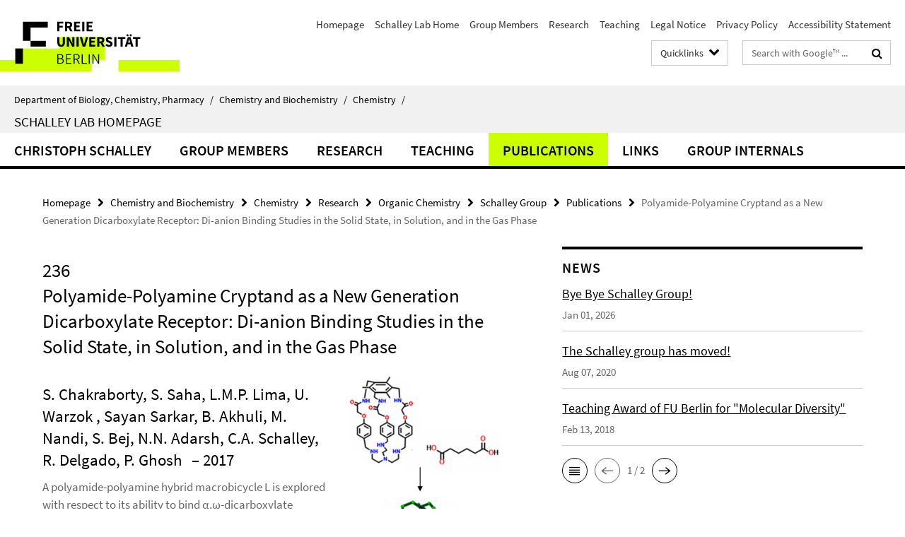

--- FILE ---
content_type: text/html; charset=utf-8
request_url: https://www.bcp.fu-berlin.de/en/chemie/chemie/forschung/OrgChem/schalley/Publications/Pub236/index.html
body_size: 8263
content:
<!DOCTYPE html><!-- rendered 2026-01-17 05:37:58 (UTC) --><html class="ltr" lang="en"><head><title>Polyamide-Polyamine Cryptand as a New Generation Dicarboxylate Receptor: Di-anion Binding Studies in the Solid State, in Solution, and in the Gas Phase • Schalley Group • Department of Biology, Chemistry, Pharmacy</title><!-- BEGIN Fragment default/25123017/views/head_meta/78868497/1585059147?070821:1823 -->
<meta charset="utf-8" /><meta content="IE=edge" http-equiv="X-UA-Compatible" /><meta content="width=device-width, initial-scale=1.0" name="viewport" /><meta content="authenticity_token" name="csrf-param" />
<meta content="pYpkEWir2mBI+SfP7ClR8LyBvujx5cnRD0KP14tYqKE=" name="csrf-token" /><meta content="Polyamide-Polyamine Cryptand as a New Generation Dicarboxylate Receptor: Di-anion Binding Studies in the Solid State, in Solution, and in the Gas Phase" property="og:title" /><meta content="website" property="og:type" /><meta content="https://www.bcp.fu-berlin.de/en/chemie/chemie/forschung/OrgChem/schalley/Publications/Pub236/index.html" property="og:url" /><meta content="https://www.bcp.fu-berlin.de/en/chemie/chemie/forschung/OrgChem/schalley/Publications/_Bilder/236_TOC-_2_.png?width=250" property="og:image" /><meta content="index,follow" name="robots" /><meta content="2013-08-05" name="dc.date" /><meta content="Polyamide-Polyamine Cryptand as a New Generation Dicarboxylate Receptor: Di-anion Binding Studies in the Solid State, in Solution, and in the Gas Phase" name="dc.name" /><meta content="DE-BE" name="geo.region" /><meta content="Berlin" name="geo.placename" /><meta content="52.448131;13.286102" name="geo.position" /><link href="https://www.bcp.fu-berlin.de/en/chemie/chemie/forschung/OrgChem/schalley/Publications/Pub236/index.html" rel="canonical" /><!-- BEGIN Fragment default/25123017/views/favicon/13846703/1768469871?223902:72019 -->
<link href="/assets/default2/favicon-12a6f1b0e53f527326498a6bfd4c3abd.ico" rel="shortcut icon" /><!-- END Fragment default/25123017/views/favicon/13846703/1768469871?223902:72019 -->
<!-- BEGIN Fragment default/25123017/head/rss/false/14316731/1768321309?065917:22003 -->
<!-- END Fragment default/25123017/head/rss/false/14316731/1768321309?065917:22003 -->
<!-- END Fragment default/25123017/views/head_meta/78868497/1585059147?070821:1823 -->
<!-- BEGIN Fragment default/25123017/head/assets/13846703/1768469871/?103807:86400 -->
<link href="/assets/default2/default_application-part-1-841e7928a8.css" media="all" rel="stylesheet" type="text/css" /><link href="/assets/default2/default_application-part-2-168016bf56.css" media="all" rel="stylesheet" type="text/css" /><script src="/assets/default2/application-781670a880dd5cd1754f30fcf22929cb.js" type="text/javascript"></script><!--[if lt IE 9]><script src="/assets/default2/html5shiv-d11feba7bd03bd542f45c2943ca21fed.js" type="text/javascript"></script><script src="/assets/default2/respond.min-31225ade11a162d40577719d9a33d3ee.js" type="text/javascript"></script><![endif]--><meta content="Rails Connector for Infopark CMS Fiona by Infopark AG (www.infopark.de); Version 6.8.2.36.82613853" name="generator" /><!-- END Fragment default/25123017/head/assets/13846703/1768469871/?103807:86400 -->
</head><body class="site-schalley layout-size-L"><div class="debug page" data-current-path="/en/chemie/chemie/forschung/OrgChem/schalley/Publications/Pub236/"><a class="sr-only" href="#content">Springe direkt zu Inhalt </a><div class="horizontal-bg-container-header nocontent"><div class="container container-header"><header><!-- BEGIN Fragment default/25123017/header-part-1/26182896/1690463024/?233548:86400 -->
<a accesskey="O" id="seitenanfang"></a><a accesskey="H" href="https://www.fu-berlin.de/" hreflang="" id="fu-logo-link" title="Zur Startseite der Freien Universität Berlin"><svg id="fu-logo" version="1.1" viewBox="0 0 775 187.5" x="0" y="0"><defs><g id="fu-logo-elements"><g><polygon points="75 25 156.3 25 156.3 43.8 100 43.8 100 87.5 75 87.5 75 25"></polygon><polygon points="100 87.5 150 87.5 150 106.3 100 106.3 100 87.5"></polygon><polygon points="50 112.5 75 112.5 75 162.5 50 162.5 50 112.5"></polygon></g><g><path d="M187.5,25h19.7v5.9h-12.7v7.2h10.8v5.9h-10.8v12.2h-7.1V25z"></path><path d="M237.7,56.3l-7.1-12.5c3.3-1.5,5.6-4.4,5.6-9c0-7.4-5.4-9.7-12.1-9.7h-11.3v31.3h7.1V45h3.9l6,11.2H237.7z M219.9,30.6 h3.6c3.7,0,5.7,1,5.7,4.1c0,3.1-2,4.7-5.7,4.7h-3.6V30.6z"></path><path d="M242.5,25h19.6v5.9h-12.5v6.3h10.7v5.9h-10.7v7.2h13v5.9h-20.1V25z"></path><path d="M269,25h7.1v31.3H269V25z"></path><path d="M283.2,25h19.6v5.9h-12.5v6.3h10.7v5.9h-10.7v7.2h13v5.9h-20.1V25z"></path></g><g><path d="M427.8,72.7c2,0,3.4-1.4,3.4-3.4c0-1.9-1.4-3.4-3.4-3.4c-2,0-3.4,1.4-3.4,3.4C424.4,71.3,425.8,72.7,427.8,72.7z"></path><path d="M417.2,72.7c2,0,3.4-1.4,3.4-3.4c0-1.9-1.4-3.4-3.4-3.4c-2,0-3.4,1.4-3.4,3.4C413.8,71.3,415.2,72.7,417.2,72.7z"></path><path d="M187.5,91.8V75h7.1v17.5c0,6.1,1.9,8.2,5.4,8.2c3.5,0,5.5-2.1,5.5-8.2V75h6.8v16.8c0,10.5-4.3,15.1-12.3,15.1 C191.9,106.9,187.5,102.3,187.5,91.8z"></path><path d="M218.8,75h7.2l8.2,15.5l3.1,6.9h0.2c-0.3-3.3-0.9-7.7-0.9-11.4V75h6.7v31.3h-7.2L228,90.7l-3.1-6.8h-0.2 c0.3,3.4,0.9,7.6,0.9,11.3v11.1h-6.7V75z"></path><path d="M250.4,75h7.1v31.3h-7.1V75z"></path><path d="M261,75h7.5l3.8,14.6c0.9,3.4,1.6,6.6,2.5,10h0.2c0.9-3.4,1.6-6.6,2.5-10l3.7-14.6h7.2l-9.4,31.3h-8.5L261,75z"></path><path d="M291.9,75h19.6V81h-12.5v6.3h10.7v5.9h-10.7v7.2h13v5.9h-20.1V75z"></path><path d="M342.8,106.3l-7.1-12.5c3.3-1.5,5.6-4.4,5.6-9c0-7.4-5.4-9.7-12.1-9.7H318v31.3h7.1V95.1h3.9l6,11.2H342.8z M325.1,80.7 h3.6c3.7,0,5.7,1,5.7,4.1c0,3.1-2,4.7-5.7,4.7h-3.6V80.7z"></path><path d="M344.9,102.4l4.1-4.8c2.2,1.9,5.1,3.3,7.7,3.3c2.9,0,4.4-1.2,4.4-3c0-2-1.8-2.6-4.5-3.7l-4.1-1.7c-3.2-1.3-6.3-4-6.3-8.5 c0-5.2,4.6-9.3,11.1-9.3c3.6,0,7.4,1.4,10.1,4.1l-3.6,4.5c-2.1-1.6-4-2.4-6.5-2.4c-2.4,0-4,1-4,2.8c0,1.9,2,2.6,4.8,3.7l4,1.6 c3.8,1.5,6.2,4.1,6.2,8.5c0,5.2-4.3,9.7-11.8,9.7C352.4,106.9,348.1,105.3,344.9,102.4z"></path><path d="M373.9,75h7.1v31.3h-7.1V75z"></path><path d="M394.4,81h-8.6V75H410V81h-8.6v25.3h-7.1V81z"></path><path d="M429.2,106.3h7.5L426.9,75h-8.5l-9.8,31.3h7.2l1.9-7.4h9.5L429.2,106.3z M419.2,93.4l0.8-2.9c0.9-3.1,1.7-6.8,2.5-10.1 h0.2c0.8,3.3,1.7,7,2.5,10.1l0.7,2.9H419.2z"></path><path d="M443.6,81h-8.6V75h24.3V81h-8.6v25.3h-7.1V81z"></path></g><g><path d="M187.5,131.2h8.9c6.3,0,10.6,2.2,10.6,7.6c0,3.2-1.7,5.8-4.7,6.8v0.2c3.9,0.7,6.5,3.2,6.5,7.5c0,6.1-4.7,9.1-11.7,9.1 h-9.6V131.2z M195.7,144.7c5.8,0,8.1-2.1,8.1-5.5c0-3.9-2.7-5.4-7.9-5.4h-5.1v10.9H195.7z M196.5,159.9c5.7,0,9.1-2.1,9.1-6.6 c0-4.1-3.3-6-9.1-6h-5.8v12.6H196.5z"></path><path d="M215.5,131.2h17.6v2.8h-14.4v10.6h12.1v2.8h-12.1v12.3h14.9v2.8h-18.1V131.2z"></path><path d="M261.5,162.5l-8.2-14c4.5-0.9,7.4-3.8,7.4-8.7c0-6.3-4.4-8.6-10.7-8.6h-9.4v31.3h3.3v-13.7h6l7.9,13.7H261.5z M243.8,133.9h5.6c5.1,0,8,1.6,8,5.9c0,4.3-2.8,6.3-8,6.3h-5.6V133.9z"></path><path d="M267.4,131.2h3.3v28.5h13.9v2.8h-17.2V131.2z"></path><path d="M290.3,131.2h3.3v31.3h-3.3V131.2z"></path><path d="M302.6,131.2h3.4l12,20.6l3.4,6.4h0.2c-0.2-3.1-0.4-6.4-0.4-9.6v-17.4h3.1v31.3H321l-12-20.6l-3.4-6.4h-0.2 c0.2,3.1,0.4,6.2,0.4,9.4v17.6h-3.1V131.2z"></path></g></g></defs><g id="fu-logo-rects"></g><use x="0" xlink:href="#fu-logo-elements" y="0"></use></svg></a><script>"use strict";var svgFLogoObj = document.getElementById("fu-logo");var rectsContainer = svgFLogoObj.getElementById("fu-logo-rects");var svgns = "http://www.w3.org/2000/svg";var xlinkns = "http://www.w3.org/1999/xlink";function createRect(xPos, yPos) {  var rectWidth = ["300", "200", "150"];  var rectHeight = ["75", "100", "150"];  var rectXOffset = ["0", "100", "50"];  var rectYOffset = ["0", "75", "150"];  var x = rectXOffset[getRandomIntInclusive(0, 2)];  var y = rectYOffset[getRandomIntInclusive(0, 2)];  if (xPos == "1") {    x = x;  }  if (xPos == "2") {    x = +x + 193.75;  }  if (xPos == "3") {    x = +x + 387.5;  }  if (xPos == "4") {    x = +x + 581.25;  }  if (yPos == "1") {    y = y;  }  if (yPos == "2") {    y = +y + 112.5;  }  var cssClasses = "rectangle";  var rectColor = "#CCFF00";  var style = "fill: ".concat(rectColor, ";");  var rect = document.createElementNS(svgns, "rect");  rect.setAttribute("x", x);  rect.setAttribute("y", y);  rect.setAttribute("width", rectWidth[getRandomIntInclusive(0, 2)]);  rect.setAttribute("height", rectHeight[getRandomIntInclusive(0, 2)]);  rect.setAttribute("class", cssClasses);  rect.setAttribute("style", style);  rectsContainer.appendChild(rect);}function getRandomIntInclusive(min, max) {  min = Math.ceil(min);  max = Math.floor(max);  return Math.floor(Math.random() * (max - min + 1)) + min;}function makeGrid() {  for (var i = 1; i < 17; i = i + 1) {    if (i == "1") {      createRect("1", "1");    }    if (i == "2") {      createRect("2", "1");    }    if (i == "3") {      createRect("3", "1");    }    if (i == "5") {      createRect("1", "2");    }    if (i == "6") {      createRect("2", "2");    }    if (i == "7") {      createRect("3", "2");    }    if (i == "8") {      createRect("4", "2");    }  }}makeGrid();</script><a accesskey="H" href="https://www.fu-berlin.de/" hreflang="" id="fu-label-link" title="Zur Startseite der Freien Universität Berlin"><div id="fu-label-wrapper"><svg id="fu-label" version="1.1" viewBox="0 0 50 50" x="0" y="0"><defs><g id="fu-label-elements"><rect height="50" id="fu-label-bg" width="50"></rect><g><polygon points="19.17 10.75 36.01 10.75 36.01 14.65 24.35 14.65 24.35 23.71 19.17 23.71 19.17 10.75"></polygon><polygon points="24.35 23.71 34.71 23.71 34.71 27.6 24.35 27.6 24.35 23.71"></polygon><polygon points="13.99 28.88 19.17 28.88 19.17 39.25 13.99 39.25 13.99 28.88"></polygon></g></g></defs><use x="0" xlink:href="#fu-label-elements" y="0"></use></svg></div><div id="fu-label-text">Freie Universität Berlin</div></a><h1 class="hide">Department of Biology, Chemistry, Pharmacy</h1><hr class="hide" /><h2 class="sr-only">Service Navigation</h2><ul class="top-nav no-print"><li><a href="/en/index.html" rel="index" title="To the Homepage of: Department of Biology, Chemistry, Pharmacy">Homepage</a></li><li><a href="/en/chemie/chemie/forschung/OrgChem/schalley/index.html" title="Schalley Lab Homepage">Schalley Lab Home</a></li><li><a href="/en/chemie/chemie/forschung/OrgChem/schalley/Group_Members/index.html" title="Current Schalley Lab Members">Group Members</a></li><li><a href="/en/chemie/chemie/forschung/OrgChem/schalley/Research/index.html" title="Research Interests">Research</a></li><li><a href="/en/chemie/chemie/forschung/OrgChem/schalley/Teaching/index.html" title="Teaching">Teaching</a></li><li><a href="/en/impressum/index.html" title="Legal Notice according to § 5 TMG (Telemediengesetz)">Legal Notice</a></li><li><a href="https://www.fu-berlin.de/en/datenschutz.html" title="">Privacy Policy</a></li><li><a href="https://www.fu-berlin.de/$REDIRECTS/accessibility.html" title="">Accessibility Statement</a></li></ul><!-- END Fragment default/25123017/header-part-1/26182896/1690463024/?233548:86400 -->
<a class="services-menu-icon no-print"><div class="icon-close icon-cds icon-cds-wrong" style="display: none;"></div><div class="icon-menu"><div class="dot"></div><div class="dot"></div><div class="dot"></div></div></a><div class="services-search-icon no-print"><div class="icon-close icon-cds icon-cds-wrong" style="display: none;"></div><div class="icon-search fa fa-search"></div></div><div class="services no-print"><!-- BEGIN Fragment default/25123017/header-part-2/26182896/1690463024/?233548:86400 -->
<div class="services-quick-access dropdown"><div class="services-dropdown-button btn btn-default" id="quick-access">Quicklinks<div class="services-dropdown-button-icon"><div class="fa fa-chevron-down services-dropdown-button-icon-open"></div><div class="fa fa-chevron-up services-dropdown-button-icon-close"></div></div></div><div class="dropdown-menu dropdown-menu-right direct-access-wrapper cms-box-ajax-content" data-ajax-url="/en/chemie/_Quicklinks/index.html?comp=direct_access&amp;irq=1"><div class="spinner direct-access-panel" style="display: none; width: 16px; padding: 20px;"><img alt="spinner" src="/assets/default2/spinner-39a0a2170912fd2acf310826322141db.gif" /></div></div></div><div class="services-search"><form action="/en/_search/index.html" class="fub-google-search-form" id="search-form" method="get" role="search"><input name="ie" type="hidden" value="UTF-8" /><label class="search-label" for="search-input">Search terms</label><input autocomplete="off" class="search-input" id="search-input" name="q" placeholder="Search with Google™ ..." title="Please enter search term here" type="text" /><button class="search-button" id="search_button" title="Search with Google™ ..." type="submit"><i class="fa fa-search"></i></button></form><div class="search-privacy-link"><a href="http://www.fu-berlin.de/en/redaktion/impressum/datenschutzhinweise#faq_06_externe_suche" title="Information about data transfer when using Google Search™">Information about data transfer when using Google Search™</a></div></div><!-- END Fragment default/25123017/header-part-2/26182896/1690463024/?233548:86400 -->
</div></header></div></div><div class="horizontal-bg-container-identity nocontent"><div class="container container-identity"><div class="identity closed"><i class="identity-text-parent-icon-close fa fa-angle-up no-print"></i><i class="identity-text-parent-icon-open fa fa-angle-down no-print"></i><div class="identity-text-parent no-print"><a class="identity-text-parent-first" href="/en/index.html" rel="index" title="To the Homepage of: ">Department of Biology, Chemistry, Pharmacy<span class="identity-text-separator">/</span></a><a class="identity-text-parent-second" href="/en/chemie/index.html" rel="" title="To the Homepage of: ">Chemistry and Biochemistry<span class="identity-text-separator">/</span></a><a class="identity-text-parent-third" href="/en/chemie/chemie/index.html" rel="" title="To the Homepage of: ">Chemistry<span class="identity-text-separator">/</span></a></div><h2 class="identity-text-main"><a href="/en/chemie/chemie/forschung/OrgChem/schalley/index.html" title="To the Homepage of:  Schalley Lab Homepage">Schalley Lab Homepage</a></h2></div></div></div><!-- BEGIN Fragment default/25123017/navbar-wrapper-ajax/0/26182896/1690463024/?064217:3600 -->
<div class="navbar-wrapper cms-box-ajax-content" data-ajax-url="/en/chemie/chemie/forschung/OrgChem/schalley/index.html?comp=navbar&amp;irq=1&amp;pm=0"><nav class="main-nav-container no-print" style=""><div class="container main-nav-container-inner"><div class="main-nav-scroll-buttons" style="display:none"><div id="main-nav-btn-scroll-left" role="button"><div class="fa fa-angle-left"></div></div><div id="main-nav-btn-scroll-right" role="button"><div class="fa fa-angle-right"></div></div></div><div class="main-nav-toggle"><span class="main-nav-toggle-text">Menu</span><span class="main-nav-toggle-icon"><span class="line"></span><span class="line"></span><span class="line"></span></span></div><ul class="main-nav level-1" id="fub-main-nav"><li class="main-nav-item level-1 has-children" data-index="0" data-menu-item-path="#" data-menu-shortened="0"><a class="main-nav-item-link level-1" href="#" title="loading...">Christoph Schalley</a><div class="icon-has-children"><div class="fa fa-angle-right"></div><div class="fa fa-angle-down"></div><div class="fa fa-angle-up"></div></div><div class="container main-nav-parent level-2" style="display:none"><p style="margin: 20px;">loading... </p></div></li><li class="main-nav-item level-1 has-children" data-index="1" data-menu-item-path="#" data-menu-shortened="0"><a class="main-nav-item-link level-1" href="#" title="loading...">Group Members</a><div class="icon-has-children"><div class="fa fa-angle-right"></div><div class="fa fa-angle-down"></div><div class="fa fa-angle-up"></div></div><div class="container main-nav-parent level-2" style="display:none"><p style="margin: 20px;">loading... </p></div></li><li class="main-nav-item level-1 has-children" data-index="2" data-menu-item-path="#" data-menu-shortened="0"><a class="main-nav-item-link level-1" href="#" title="loading...">Research</a><div class="icon-has-children"><div class="fa fa-angle-right"></div><div class="fa fa-angle-down"></div><div class="fa fa-angle-up"></div></div><div class="container main-nav-parent level-2" style="display:none"><p style="margin: 20px;">loading... </p></div></li><li class="main-nav-item level-1 has-children" data-index="3" data-menu-item-path="#" data-menu-shortened="0"><a class="main-nav-item-link level-1" href="#" title="loading...">Teaching</a><div class="icon-has-children"><div class="fa fa-angle-right"></div><div class="fa fa-angle-down"></div><div class="fa fa-angle-up"></div></div><div class="container main-nav-parent level-2" style="display:none"><p style="margin: 20px;">loading... </p></div></li><li class="main-nav-item level-1 has-children" data-index="4" data-menu-item-path="#" data-menu-shortened="0"><a class="main-nav-item-link level-1" href="#" title="loading...">Publications</a><div class="icon-has-children"><div class="fa fa-angle-right"></div><div class="fa fa-angle-down"></div><div class="fa fa-angle-up"></div></div><div class="container main-nav-parent level-2" style="display:none"><p style="margin: 20px;">loading... </p></div></li><li class="main-nav-item level-1 has-children" data-index="5" data-menu-item-path="#" data-menu-shortened="0"><a class="main-nav-item-link level-1" href="#" title="loading...">Links</a><div class="icon-has-children"><div class="fa fa-angle-right"></div><div class="fa fa-angle-down"></div><div class="fa fa-angle-up"></div></div><div class="container main-nav-parent level-2" style="display:none"><p style="margin: 20px;">loading... </p></div></li><li class="main-nav-item level-1 has-children" data-index="6" data-menu-item-path="#" data-menu-shortened="0"><a class="main-nav-item-link level-1" href="#" title="loading...">Group Internals</a><div class="icon-has-children"><div class="fa fa-angle-right"></div><div class="fa fa-angle-down"></div><div class="fa fa-angle-up"></div></div><div class="container main-nav-parent level-2" style="display:none"><p style="margin: 20px;">loading... </p></div></li></ul></div><div class="main-nav-flyout-global"><div class="container"></div><button id="main-nav-btn-flyout-close" type="button"><div id="main-nav-btn-flyout-close-container"><i class="fa fa-angle-up"></i></div></button></div></nav></div><script type="text/javascript">$(document).ready(function () { Luise.Navigation.init(); });</script><!-- END Fragment default/25123017/navbar-wrapper-ajax/0/26182896/1690463024/?064217:3600 -->
<div class="content-wrapper main horizontal-bg-container-main"><div class="container breadcrumbs-container nocontent"><div class="row"><div class="col-xs-12"><div class="box breadcrumbs no-print"><p class="hide">Path Navigation</p><ul class="fu-breadcrumb"><li><a href="/en/index.html">Homepage</a><i class="fa fa-chevron-right"></i></li><li><a href="/en/chemie/index.html">Chemistry and Biochemistry</a><i class="fa fa-chevron-right"></i></li><li><a href="/en/chemie/chemie/index.html">Chemistry</a><i class="fa fa-chevron-right"></i></li><li><a href="/en/chemie/chemie/forschung/index.html">Research</a><i class="fa fa-chevron-right"></i></li><li><a href="/en/chemie/chemie/forschung/OrgChem/index.html">Organic Chemistry</a><i class="fa fa-chevron-right"></i></li><li><a href="/en/chemie/chemie/forschung/OrgChem/schalley/index.html">Schalley Group</a><i class="fa fa-chevron-right"></i></li><li><a href="/en/chemie/chemie/forschung/OrgChem/schalley/Publications/index.html">Publications</a><i class="fa fa-chevron-right"></i></li><li class="active">Polyamide-Polyamine Cryptand as a New Generation Dicarboxylate Receptor: Di-anion Binding Studies in the Solid State, in Solution, and in the Gas Phase</li></ul></div></div></div></div><div class="container"><div class="row"><main class="col-m-7 print-full-width"><!--skiplink anchor: content--><div class="fub-content fub-fu_dc_publikation_ordner"><a id="content"></a><div class="box dc-pub-doc"><h1 class="dc-pub-doc-headline">236<br>Polyamide-Polyamine Cryptand as a New Generation Dicarboxylate Receptor: Di-anion Binding Studies in the Solid State, in Solution, and in the Gas Phase</h1><div class="dc-pub-doc-container clearfix"><!-- BEGIN Fragment default/25123017/content_media/78868497/1585059147/78868497/1585059147/?064759:601 -->
<div class="icaption-right-container-s1"><figure class="icaption-right-s1" data-debug-style="5"><div class="icaption-image"><a href="/en/chemie/chemie/forschung/OrgChem/schalley/Publications/_Bilder/236_TOC-_2_.png?html=1&amp;locale=en&amp;ref=78868497" rel="nofollow" title="Show large image"><picture data-colspan="7" data-image-max-width="" data-image-size="S"><source data-screen-size='xl' srcset='/en/chemie/chemie/forschung/OrgChem/schalley/Publications/_Bilder/236_TOC-_2_.png?width=350 1x, /en/chemie/chemie/forschung/OrgChem/schalley/Publications/_Bilder/236_TOC-_2_.png?width=700 2x, /en/chemie/chemie/forschung/OrgChem/schalley/Publications/_Bilder/236_TOC-_2_.png?width=1300 3x' media='(min-width: 1200px)' ><source data-screen-size='l' srcset='/en/chemie/chemie/forschung/OrgChem/schalley/Publications/_Bilder/236_TOC-_2_.png?width=250 1x, /en/chemie/chemie/forschung/OrgChem/schalley/Publications/_Bilder/236_TOC-_2_.png?width=500 2x, /en/chemie/chemie/forschung/OrgChem/schalley/Publications/_Bilder/236_TOC-_2_.png?width=1000 3x' media='(min-width: 990px)' ><source data-screen-size='m' srcset='/en/chemie/chemie/forschung/OrgChem/schalley/Publications/_Bilder/236_TOC-_2_.png?width=250 1x, /en/chemie/chemie/forschung/OrgChem/schalley/Publications/_Bilder/236_TOC-_2_.png?width=500 2x, /en/chemie/chemie/forschung/OrgChem/schalley/Publications/_Bilder/236_TOC-_2_.png?width=1000 3x' media='(min-width: 768px)' ><source data-screen-size='s' srcset='/en/chemie/chemie/forschung/OrgChem/schalley/Publications/_Bilder/236_TOC-_2_.png?width=350 1x, /en/chemie/chemie/forschung/OrgChem/schalley/Publications/_Bilder/236_TOC-_2_.png?width=700 2x, /en/chemie/chemie/forschung/OrgChem/schalley/Publications/_Bilder/236_TOC-_2_.png?width=1300 3x' media='(min-width: 520px)' ><source data-screen-size='xs' srcset='/en/chemie/chemie/forschung/OrgChem/schalley/Publications/_Bilder/236_TOC-_2_.png?width=250 1x, /en/chemie/chemie/forschung/OrgChem/schalley/Publications/_Bilder/236_TOC-_2_.png?width=500 2x, /en/chemie/chemie/forschung/OrgChem/schalley/Publications/_Bilder/236_TOC-_2_.png?width=1000 3x' ><img alt="graphical abstract" class="figure-img" data-image-obj-id="92624300" src="/en/chemie/chemie/forschung/OrgChem/schalley/Publications/_Bilder/236_TOC-_2_.png?width=350" style="width:100%;" /></picture></a></div><figcaption><p class="mark-6 icaption-caption" id="caption_92624300"><span aria-label="Image: "></span><span class="icaption-caption-title">graphical abstract<br /></span>Image Credit: © 2017, American Chemical Society</p></figcaption></figure></div><!-- END Fragment default/25123017/content_media/78868497/1585059147/78868497/1585059147/?064759:601 -->
<h2><span class="dc-pub-doc-creator">S. Chakraborty, S. Saha, L.M.P. Lima, U. Warzok , Sayan Sarkar, B. Akhuli, M. Nandi, S. Bej, N.N. Adarsh, C.A. Schalley, R. Delgado, P. Ghosh</span><span class="dc-pub-doc-date">&nbsp;&ndash; 2017</span></h2><div class="dc-pub-doc-description-de"><p></p></div><div class="dc-pub-doc-description-en"><p>A polyamide-polyamine hybrid macrobicycle L is explored with respect to its ability to bind α,ω-dicarboxylate anions. Potentiometric studies of protonated L with the series of dianions from succinate (suc2–) through, glutarate (glu2–), alpha-ketoglutarate (kglu2–), adipate (adi2–), pimelate (pim2–), suberate (sub2–), to azelate (aze2–) have shown adipate preference with association constant value of K = 4900 in a H2O/DMSO (50:50 v/v) binary solvent mixture. The binding constant increases from glu2– to adi2– and then continuously decreases with the length of the anion chain. Further, potentiometric studies suggest that hydrogen bonding between the guest anions and the amide / ammonium protons of the receptor also contributes to the stability of the associations along with electrostatic interactions. Negative-mode electrospray ionization of aqueous solutions of host-guest complexes shows clear evidence for the selective formation of 1:1 complexes. Single crystal X-ray structures of the host-guest complexes of the receptor with glutaric acid, alpha-ketoglutaric acid, adipic acid, pimelic acid, suberic acid and azelaic acid assisted in the understanding of the observed binding preferences. Moreover, the crystal structure of the adipate complex shows shorter hydrogen bond distances of the encapsulated anion in the amide and ammonium cleft of the receptor compared to other guests. The solid-state structures reveal a size / shape complementarity between the host and the dicarboxylate anions, which is nicely reflected in the solution state binding studies. Thus, size complementarity between the receptor cavity and the guest dianions is another important factor determining the binding strength.</p></div></div><div class="dc-pub-doc-table"><div class="dc-pub-doc-table-item row"><div class="dc-pub-doc-table-item-label col-m-3">Title</div><div class="dc-pub-doc-table-item-data col-m-9">236<br>Polyamide-Polyamine Cryptand as a New Generation Dicarboxylate Receptor: Di-anion Binding Studies in the Solid State, in Solution, and in the Gas Phase</div></div><div class="dc-pub-doc-table-item row"><div class="dc-pub-doc-table-item-label col-m-3">Author</div><div class="dc-pub-doc-table-item-data col-m-9">S. Chakraborty, S. Saha, L.M.P. Lima, U. Warzok , Sayan Sarkar, B. Akhuli, M. Nandi, S. Bej, N.N. Adarsh, C.A. Schalley, R. Delgado, P. Ghosh</div></div><div class="dc-pub-doc-table-item row"><div class="dc-pub-doc-table-item-label col-m-3">Date</div><div class="dc-pub-doc-table-item-data col-m-9">2017-08-28</div></div><div class="dc-pub-doc-table-item row"><div class="dc-pub-doc-table-item-label col-m-3">Identifier</div><div class="dc-pub-doc-table-item-data col-m-9">DOI: 10.1021/acs.joc.7b01431</div></div><div class="dc-pub-doc-table-item row"><div class="dc-pub-doc-table-item-label col-m-3">Source(s)</div><div class="dc-pub-doc-table-item-data col-m-9"><ul class="dc-pub-doc-table-item-source-list fa-ul"><li><a href="http://dx.doi.org/10.1021/acs.joc.7b01431" target="_blank"><span class="fa-li icon-cds icon-cds-download"></span>Full Text</a></li><li><a href="http://pubs.acs.org/doi/suppl/10.1021/acs.joc.7b01431" target="_blank"><span class="fa-li icon-cds icon-cds-download"></span>Supporting Information</a></li></ul></div></div><div class="dc-pub-doc-table-item row"><div class="dc-pub-doc-table-item-label col-m-3">Citation</div><div class="dc-pub-doc-table-item-data col-m-9"><em>J. Org. Chem.</em>, <b>2017</b>, <em>82</em>, 10007-10014</div></div><div class="dc-pub-doc-table-item row"><div class="dc-pub-doc-table-item-label col-m-3">Type</div><div class="dc-pub-doc-table-item-data col-m-9">Text</div></div></div></div><noscript><div class="warning_box"><em class="mark-4">Please enable JavaScript in Your browser.</em></div></noscript></div></main><!-- BEGIN Fragment default/25123017/sidebar_subtree/26182896/1690463024/?065445:1801 -->
<aside class="col-m-5 sidebar-right no-print nocontent"><div class="row"><div class="col-l-11 col-l-offset-1"><div class="content-element"><!-- BEGIN Fragment default/25123017/news-box-outer/30225480/1394276308/?072444:3600 -->
<div class="box box-news-list-v1 box-border box-news-cms-5"><h3 class="box-news-list-v1-headline">News</h3><div class="news cms-box-ajax-content" data-ajax-url="/en/chemie/chemie/forschung/OrgChem/schalley/_News/index.html?irq=1&amp;page=1"><div class="spinner news" style="display: none; width: 16px; padding: 20px;"><img alt="spinner" src="/assets/default2/spinner-39a0a2170912fd2acf310826322141db.gif" /></div><noscript><em class="mark-4">Please enable JavaScript.</em><p><a href="/en/chemie/chemie/forschung/OrgChem/schalley/_News/index.html" title="News">overview</a></p></noscript></div></div><!-- END Fragment default/25123017/news-box-outer/30225480/1394276308/?072444:3600 -->
</div></div></div><div class="row"><div class="col-l-11 col-l-offset-1"><div class="content-element"><div class="box-border box-spotlight box-spotlight-v1 cms-box-ajax-content box-spotlight-cms-5" data-ajax-url="/en/chemie/chemie/forschung/OrgChem/schalley/_RechteSpalte/PublicationHighlights.html?irq=1"><div class="box-spotlight spinner"><img alt="spinner" src="/assets/default2/spinner-39a0a2170912fd2acf310826322141db.gif" /></div><noscript><h3 class="box-text-headline">Publication Highlights</h3><em class="mark-4">Please enable JavaScript.</em></noscript></div></div></div></div><div class="row"><div class="col-l-11 col-l-offset-1"><div class="content-element"><div class="box box-text box-border box-text-cms-5 cms-box_biketrips"><h3 class="box-text-headline">Non-Chemistry Related Stuff</h3><ul class="box-text-link-list fa-ul"><li><a href="/en/chemie/chemie/forschung/OrgChem/schalley/Photography/index.html" target="_blank" title="Photography"><i class="fa fa-li fa-chevron-right"></i>Photography</a></li><li><a href="/en/chemie/chemie/forschung/OrgChem/schalley/BikeTrips_S/index.html" target="_blank" title="Shorter Bike Trips (40-90 km) &amp; GPS Tracks"><i class="fa fa-li fa-chevron-right"></i>Shorter Bike Trips (40-90 km) &amp; GPS Tracks</a></li><li><a href="/en/chemie/chemie/forschung/OrgChem/schalley/BikeTrips_L/index.html" target="_blank" title="Longer Bike Trips (90-100 km) &amp; GPS Tracks"><i class="fa fa-li fa-chevron-right"></i>Longer Bike Trips (90-100 km) &amp; GPS Tracks</a></li><li><a href="/en/chemie/chemie/forschung/OrgChem/schalley/BikeTrips_XL/index.html" target="_blank" title="Long-Distance Bike Trips &amp; GPS Tracks"><i class="fa fa-li fa-chevron-right"></i>Long-Distance Bike Trips &amp; GPS Tracks</a></li></ul></div></div></div></div></aside><!-- END Fragment default/25123017/sidebar_subtree/26182896/1690463024/?065445:1801 -->
</div></div></div><!-- BEGIN Fragment default/25123017/footer/banners/26182896/1690463024/?064217:3600 -->
<!-- END Fragment default/25123017/footer/banners/26182896/1690463024/?064217:3600 -->
<div class="horizontal-bg-container-footer no-print nocontent"><footer><div class="container container-footer"><div class="row"><!-- BEGIN Fragment default/25123017/footer/col-2/26182896/1690463024/?064217:3600 -->
<div class="col-m-6 col-l-3"><div class="box"><h3 class="footer-section-headline">Service Navigation</h3><ul class="footer-section-list fa-ul"><li><a href="/en/index.html" rel="index" title="To the Homepage of: Department of Biology, Chemistry, Pharmacy"><i class="fa fa-li fa-chevron-right"></i>Homepage</a></li><li><a href="/en/chemie/chemie/forschung/OrgChem/schalley/index.html" title="Schalley Lab Homepage"><i class="fa fa-li fa-chevron-right"></i>Schalley Lab Home</a></li><li><a href="/en/chemie/chemie/forschung/OrgChem/schalley/Group_Members/index.html" title="Current Schalley Lab Members"><i class="fa fa-li fa-chevron-right"></i>Group Members</a></li><li><a href="/en/chemie/chemie/forschung/OrgChem/schalley/Research/index.html" title="Research Interests"><i class="fa fa-li fa-chevron-right"></i>Research</a></li><li><a href="/en/chemie/chemie/forschung/OrgChem/schalley/Teaching/index.html" title="Teaching"><i class="fa fa-li fa-chevron-right"></i>Teaching</a></li><li><a href="/en/impressum/index.html" title="Legal Notice according to § 5 TMG (Telemediengesetz)"><i class="fa fa-li fa-chevron-right"></i>Legal Notice</a></li><li><a href="https://www.fu-berlin.de/en/datenschutz.html" title=""><i class="fa fa-li fa-chevron-right"></i>Privacy Policy</a></li><li><a href="https://www.fu-berlin.de/$REDIRECTS/accessibility.html" title=""><i class="fa fa-li fa-chevron-right"></i>Accessibility Statement</a></li></ul></div></div><!-- END Fragment default/25123017/footer/col-2/26182896/1690463024/?064217:3600 -->
<div class="col-m-6 col-l-3"><div class="box"><h3 class="footer-section-headline">This Page</h3><ul class="footer-section-list fa-ul"><li><a href="#" onclick="javascript:self.print();return false;" rel="alternate" role="button" title="Print this page"><i class="fa fa-li fa-chevron-right"></i>Print</a></li><!-- BEGIN Fragment default/25123017/footer/col-4.rss/26182896/1690463024/?064217:3600 -->
<!-- END Fragment default/25123017/footer/col-4.rss/26182896/1690463024/?064217:3600 -->
<li><a href="mailto:christoph@schalley-lab.de?subject=Webteam%20Feedback%20/www.bcp.fu-berlin.de/en/chemie/chemie/forschung/OrgChem/schalley/Publications/Pub236/index.html"><i class="fa fa-li fa-chevron-right"></i>Feedback</a></li><!-- BEGIN Fragment default/25123017/footer/col-4.languages/26182896/1690463024/?064217:3600 -->
<!-- END Fragment default/25123017/footer/col-4.languages/26182896/1690463024/?064217:3600 -->
</ul></div></div><div class="clearfix visible-m"></div></div></div><div class="container container-seal"><div class="row"><div class="col-xs-12"><img alt="The Seal of the Freie Universität Berlin" id="fu-seal" src="/assets/default2/fu-siegel-web-schwarz-684a4d11be3c3400d8906a344a77c9a4.png" /><div id="fu-seal-description">The Latin words veritas, justitia, and libertas, which frame the seal of Freie Universität Berlin, stand for the values that have defined the academic ethos of Freie Universität since its founding in December 1948.</div></div></div></div></footer></div><script src="/assets/default2/henry-55a2f6b1df7f8729fca2d550689240e9.js" type="text/javascript"></script></div></body></html>

--- FILE ---
content_type: text/html; charset=utf-8
request_url: https://www.bcp.fu-berlin.de/en/chemie/_Quicklinks/index.html?comp=direct_access&irq=1
body_size: 1944
content:
<!-- BEGIN Fragment default/25123017/direct-access-panel/32562092/1649752646/?112424:86400 -->
<div class="row"><div class="col-m-6 col-l-3"><div class="services-quick-access-caption">Study Programs</div><a href="https://www.fu-berlin.de/en/studium/bewerbung/index.html" title="Admission Information">Admission Information</a><a href="https://www.bcp.fu-berlin.de/studium-lehre/chemie/studiengaenge/bcs-mono/index.html" title="Chemistry Bachelor (in German)">Chemistry Bachelor (in German)</a><a href="https://www.bcp.fu-berlin.de/en/studium-lehre/chemie/studiengaenge/msc-chemie/index.html" title="Chemistry Master">Chemistry Master</a><a href="https://www.bcp.fu-berlin.de/studium-lehre/chemie/studiengaenge/bsc-kombi/index.html" title="Chemistry Bachelor for Teachers (in German)">Chemistry Bachelor for Teachers (in German)</a><a href="https://www.bcp.fu-berlin.de/studium-lehre/chemie/studiengaenge/med-chemie/index.html" title="Chemistry Master for Teachers (in German)">Chemistry Master for Teachers (in German)</a><a href="https://www.bcp.fu-berlin.de/en/chemie/biochemie/bachelor/index.html" title="Biochemistry Bachelor (in German)">Biochemistry Bachelor (in German)</a><a href="https://www.bcp.fu-berlin.de/en/chemie/biochemie/master/index.html" title="Biochemistry Master">Biochemistry Master</a><a href="http://polymerscience.physik.hu-berlin.de/" title="Polymer Science Master">Polymer Science Master</a></div><div class="col-m-6 col-l-3"><div class="services-quick-access-caption">Useful Teaching Links</div><a href="http://www.fu-berlin.de/en/studium/studienorganisation/termine/index.html" title="Academic Calendar">Academic Calendar</a><a href="http://www.fu-berlin.de/vv/en/fach?id=210000" title="Course Catalogs">Course Catalogs</a><a href="https://lms.fu-berlin.de/" title="Blackboard Login">Blackboard Login</a><a href="https://www.ecampus.fu-berlin.de/" title="Campus Management Login">Campus Management Login</a><a href="https://www.bcp.fu-berlin.de/studium-lehre/verwaltung/ordnungen/index.html" title="Study and Examination Regulations">Study and Examination Regulations</a><a href="https://www.bcp.fu-berlin.de/en/studium-lehre/verwaltung/mentoring/index.html" title="Mentoring Program">Mentoring Program</a><a href="https://www.bcp.fu-berlin.de/en/studium-lehre/beratung/index.html" title="Academic Advice">Academic Advice</a><a href="https://www.bcp.fu-berlin.de/studium-lehre/verwaltung/praktikumsbeauftragte/chemie_unterlagen/hinweise/index.html" title="Work Internship (in German)">Work Internship (in German)</a><a href="https://www.bcp.fu-berlin.de/en/studium-lehre/verwaltung/fachschaften/index.html" title="Students&#39; Representatives">Students&#39; Representatives</a><a href="https://www.bcp.fu-berlin.de/studium-lehre/verwaltung/bafoeg/index.html" title="BAFöG Advisors (in German)">BAFöG Advisors (in German)</a><a href="https://www.bcp.fu-berlin.de/natlab/index.html" title="NatLab (in German)">NatLab (in German)</a></div><div class="clearfix visible-m"></div><div class="col-m-6 col-l-3"><div class="services-quick-access-caption">International Exchange</div><a href="https://www.bcp.fu-berlin.de/en/studium-lehre/international-studieren/programme/erasmus-plus/index.html" title="Erasmus Program">Erasmus Program</a></div><div class="col-m-6 col-l-3"><div class="services-quick-access-caption">Research</div><a href="https://www.bcp.fu-berlin.de/en/chemie/biochemie/index.html" title="Biochemistry">Biochemistry</a><a href="https://www.bcp.fu-berlin.de/en/chemie/chemie/forschung/InorgChem/index.html" title="Inorganic Chemistry">Inorganic Chemistry</a><a href="https://www.bcp.fu-berlin.de/en/chemie/chemie/forschung/OrgChem/index.html" title="Organic Chemistry">Organic Chemistry</a><a href="https://www.bcp.fu-berlin.de/en/chemie/chemie/forschung/PhysTheoChem/index.html" title="Physical &amp; Theoretical Chemistry">Physical &amp; Theoretical Chemistry</a><a href="https://www.bcp.fu-berlin.de/en/chemie/chemie/forschung/Didactics/index.html" title="Chemistry Education">Chemistry Education</a><a href="https://www.bcp.fu-berlin.de/en/chemie/chemie/ResCenters/index.html" title="Research Centers">Research Centers</a><a href="https://www.bcp.fu-berlin.de/en/chemie/chemie/_Events/index.html" title="Lectures &amp; Dates">Lectures &amp; Dates</a><a href="https://www.bcp.fu-berlin.de/en/chemie/chemie/_PaperHighlightsArchive/index.html" title="Paper Highlights">Paper Highlights</a></div></div><div class="row"><div class="col-m-6 col-l-3"><div class="services-quick-access-caption">Administration &amp; Commissions</div><a href="https://www.bcp.fu-berlin.de/en/fachbereich/zentr-fb-verw/index.html" title="Department Administration">Department Administration</a><a href="https://www.bcp.fu-berlin.de/en/fachbereich/Dekanat/index.html" title="Department Council">Department Council</a><a href="https://www.bcp.fu-berlin.de/en/chemie/verwaltung/index.html" title="Institute Administration &amp; Council">Institute Administration &amp; Council</a><a href="https://www.bcp.fu-berlin.de/en/fachbereich/fachbereichsrat/ausbildungskommission/index.html" title="Education Commission">Education Commission</a><a href="https://www.bcp.fu-berlin.de/en/studium-lehre/verwaltung/pruefungsausschuesse/index.html" title="Examination Boards">Examination Boards</a><a href="https://www.bcp.fu-berlin.de/en/studium-lehre/verwaltung/pruefungsbuero/index.html" title="Examination Office">Examination Office</a><a href="https://www.bcp.fu-berlin.de/en/studium-lehre/verwaltung/studienbuero_chemie/index.html" title="Office of Academic Affairs">Office of Academic Affairs</a><a href="https://www.bcp.fu-berlin.de/en/graduiertenzentrum/index.html" title="Graduate Center">Graduate Center</a><a href="https://www.bcp.fu-berlin.de/en/fachbereich/frauen/index.html" title="Women&#39;s Representative">Women&#39;s Representative</a></div><div class="col-m-6 col-l-3"><div class="services-quick-access-caption">Lab Safety &amp; Emergency</div><a href="https://www.bcp.fu-berlin.de/en/chemie/chemie/sicherheit/index.html" title="Lab Safety Information">Lab Safety Information</a></div><div class="clearfix visible-m"></div><div class="col-m-6 col-l-3"><div class="services-quick-access-caption">Library</div><a href="https://www.bcp.fu-berlin.de/en/chemie/chemie/service/bibliothek/index.html" title="Library Homepage">Library Homepage</a><a href="https://scifinder.cas.org/scifinder" title="SciFinder Login">SciFinder Login</a><a href="http://webofknowledge.com/" title="Web of Science">Web of Science</a><a href="http://dispatch.opac.d-nb.de/DB=1.1/LNG=DU/SID=1e6d1c05-13/LNG=EN/" title="Journal Database">Journal Database</a><a href="http://primo.fu-berlin.de/en/" title="FU Catalogue">FU Catalogue</a><a href="https://www.fu-berlin.de/en/sites/ub/literatursuche/online/index.html" title="Digital Library">Digital Library</a><a href="http://www.diss.fu-berlin.de/diss/content/below/index.xml?lang=en" title="Electronic Dissertations">Electronic Dissertations</a></div><div class="col-m-6 col-l-3"><div class="services-quick-access-caption">Services &amp; IT</div><a href="https://www.biosupramol.de/en/Buchung/index.html" title="BioSupraMol">BioSupraMol</a><a href="https://www.bcp.fu-berlin.de/en/chemie/chemie/service/MV/index.html" title="Material Management">Material Management</a><a href="https://www.bcp.fu-berlin.de/en/fachbereich/zentr-fb-verw/Werkstaetten/index.html" title="Workshops">Workshops</a><a href="https://www.bcp.fu-berlin.de/en/chemie/chemie/service/RoomRes/index.html" title="Room Reservation">Room Reservation</a><a href="http://www.zedat.fu-berlin.de/Home" title="ZEDAT">ZEDAT</a><a href="https://webmail.zedat.fu-berlin.de/" title="Webmail">Webmail</a><a href="http://cms.fu-berlin.de/cmslogin/" title="CMS Login">CMS Login</a><a href="http://www.chemie.fu-berlin.de/bcpnet/index.html" title="EDP / BCPnet">EDP / BCPnet</a></div></div><div class="row"><div class="col-m-6 col-l-3"><div class="services-quick-access-caption">Useful Links</div><a href="https://elsa.fu-berlin.de/irj/portal" title="SAP Login">SAP Login</a><a href="https://claks.fu-berlin.de/" title="CLAKS Login">CLAKS Login</a><a href="https://sep.ub.fu-berlin.de/SEP/wicket/bookmarkable/de.fuberlin.sep.wicket.page.LoginPage?1" title="University Bibliography">University Bibliography</a><a href="http://www.fu-berlin.de/en/sites/abt-1/formulare/index.html" title="ZUV Forms">ZUV Forms</a></div></div><!-- END Fragment default/25123017/direct-access-panel/32562092/1649752646/?112424:86400 -->


--- FILE ---
content_type: text/html; charset=utf-8
request_url: https://www.bcp.fu-berlin.de/en/chemie/chemie/forschung/OrgChem/schalley/index.html?comp=navbar&irq=1&pm=0
body_size: 1628
content:
<!-- BEGIN Fragment default/25123017/navbar-wrapper/26182896/1690463024/?064035:1800 -->
<!-- BEGIN Fragment default/25123017/navbar/5d4f5f764f46d7a579e44a8857e42b2c495d1de5/?061035:86400 -->
<nav class="main-nav-container no-print nocontent" style="display: none;"><div class="container main-nav-container-inner"><div class="main-nav-scroll-buttons" style="display:none"><div id="main-nav-btn-scroll-left" role="button"><div class="fa fa-angle-left"></div></div><div id="main-nav-btn-scroll-right" role="button"><div class="fa fa-angle-right"></div></div></div><div class="main-nav-toggle"><span class="main-nav-toggle-text">Menu</span><span class="main-nav-toggle-icon"><span class="line"></span><span class="line"></span><span class="line"></span></span></div><ul class="main-nav level-1" id="fub-main-nav"><li class="main-nav-item level-1" data-index="0" data-menu-item-path="/en/chemie/chemie/forschung/OrgChem/schalley/Curriculum_Vitae" data-menu-shortened="0" id="main-nav-item-Curriculum_Vitae"><a class="main-nav-item-link level-1" href="/en/chemie/chemie/forschung/OrgChem/schalley/Curriculum_Vitae/index.html">Christoph Schalley</a></li><li class="main-nav-item level-1" data-index="1" data-menu-item-path="/en/chemie/chemie/forschung/OrgChem/schalley/Group_Members" data-menu-shortened="0" id="main-nav-item-Group_Members"><a class="main-nav-item-link level-1" href="/en/chemie/chemie/forschung/OrgChem/schalley/Group_Members/index.html">Group Members</a></li><li class="main-nav-item level-1 has-children" data-index="2" data-menu-item-path="/en/chemie/chemie/forschung/OrgChem/schalley/Research" data-menu-shortened="0" id="main-nav-item-Research"><a class="main-nav-item-link level-1" href="/en/chemie/chemie/forschung/OrgChem/schalley/Research/index.html">Research</a><div class="icon-has-children"><div class="fa fa-angle-right"></div><div class="fa fa-angle-down"></div><div class="fa fa-angle-up"></div></div><div class="container main-nav-parent level-2" style="display:none"><a class="main-nav-item-link level-1" href="/en/chemie/chemie/forschung/OrgChem/schalley/Research/index.html"><span>Overview Research</span></a></div><ul class="main-nav level-2"><li class="main-nav-item level-2 " data-menu-item-path="/en/chemie/chemie/forschung/OrgChem/schalley/Research/MolecularRecognition"><a class="main-nav-item-link level-2" href="/en/chemie/chemie/forschung/OrgChem/schalley/Research/MolecularRecognition/index.html">Molecular Recognition</a></li><li class="main-nav-item level-2 " data-menu-item-path="/en/chemie/chemie/forschung/OrgChem/schalley/Research/Templates"><a class="main-nav-item-link level-2" href="/en/chemie/chemie/forschung/OrgChem/schalley/Research/Templates/index.html">Template Effects</a></li><li class="main-nav-item level-2 " data-menu-item-path="/en/chemie/chemie/forschung/OrgChem/schalley/Research/SelfAssembly"><a class="main-nav-item-link level-2" href="/en/chemie/chemie/forschung/OrgChem/schalley/Research/SelfAssembly/index.html">Self-Assembly</a></li><li class="main-nav-item level-2 " data-menu-item-path="/en/chemie/chemie/forschung/OrgChem/schalley/Research/SelfSorting"><a class="main-nav-item-link level-2" href="/en/chemie/chemie/forschung/OrgChem/schalley/Research/SelfSorting/index.html">Self-Sorting</a></li><li class="main-nav-item level-2 " data-menu-item-path="/en/chemie/chemie/forschung/OrgChem/schalley/Research/Multivalency"><a class="main-nav-item-link level-2" href="/en/chemie/chemie/forschung/OrgChem/schalley/Research/Multivalency/index.html">Multivalent Pseudorotaxanes</a></li><li class="main-nav-item level-2 " data-menu-item-path="/en/chemie/chemie/forschung/OrgChem/schalley/Research/SurfaceChemistry"><a class="main-nav-item-link level-2" href="/en/chemie/chemie/forschung/OrgChem/schalley/Research/SurfaceChemistry/index.html">Surface Chemistry</a></li><li class="main-nav-item level-2 " data-menu-item-path="/en/chemie/chemie/forschung/OrgChem/schalley/Research/Gels"><a class="main-nav-item-link level-2" href="/en/chemie/chemie/forschung/OrgChem/schalley/Research/Gels/index.html">Low Molecular Weight Gelators</a></li><li class="main-nav-item level-2 " data-menu-item-path="/en/chemie/chemie/forschung/OrgChem/schalley/Research/Dendrimers"><a class="main-nav-item-link level-2" href="/en/chemie/chemie/forschung/OrgChem/schalley/Research/Dendrimers/index.html">Dendrimer Mass Spec</a></li><li class="main-nav-item level-2 " data-menu-item-path="/en/chemie/chemie/forschung/OrgChem/schalley/Research/HDExchange"><a class="main-nav-item-link level-2" href="/en/chemie/chemie/forschung/OrgChem/schalley/Research/HDExchange/index.html">Gas-Phase H/D-Exchange</a></li><li class="main-nav-item level-2 " data-menu-item-path="/en/chemie/chemie/forschung/OrgChem/schalley/Research/Clusters"><a class="main-nav-item-link level-2" href="/en/chemie/chemie/forschung/OrgChem/schalley/Research/Clusters/index.html">Oxido Clusters</a></li></ul></li><li class="main-nav-item level-1 has-children" data-index="3" data-menu-item-path="/en/chemie/chemie/forschung/OrgChem/schalley/Teaching" data-menu-shortened="0" id="main-nav-item-Teaching"><a class="main-nav-item-link level-1" href="/en/chemie/chemie/forschung/OrgChem/schalley/Teaching/index.html">Teaching</a><div class="icon-has-children"><div class="fa fa-angle-right"></div><div class="fa fa-angle-down"></div><div class="fa fa-angle-up"></div></div><div class="container main-nav-parent level-2" style="display:none"><a class="main-nav-item-link level-1" href="/en/chemie/chemie/forschung/OrgChem/schalley/Teaching/index.html"><span>Overview Teaching</span></a></div><ul class="main-nav level-2"><li class="main-nav-item level-2 " data-menu-item-path="/en/chemie/chemie/forschung/OrgChem/schalley/Teaching/ALChemie"><a class="main-nav-item-link level-2" href="/en/chemie/chemie/forschung/OrgChem/schalley/Teaching/ALChemie/index.html">ALChemie - Anders Lernen im Chemiestudium</a></li><li class="main-nav-item level-2 " data-menu-item-path="/en/chemie/chemie/forschung/OrgChem/schalley/Teaching/OC_Grundvorlesung"><a class="main-nav-item-link level-2" href="/en/chemie/chemie/forschung/OrgChem/schalley/Teaching/OC_Grundvorlesung/index.html">Grundvorlesung OC</a></li><li class="main-nav-item level-2 " data-menu-item-path="/en/chemie/chemie/forschung/OrgChem/schalley/Teaching/OC_Syntheseplanung"><a class="main-nav-item-link level-2" href="/en/chemie/chemie/forschung/OrgChem/schalley/Teaching/OC_Syntheseplanung/index.html">OCIII - Synthetisch wichtige Reaktionen</a></li><li class="main-nav-item level-2 " data-menu-item-path="/en/chemie/chemie/forschung/OrgChem/schalley/Teaching/PhOC"><a class="main-nav-item-link level-2" href="/en/chemie/chemie/forschung/OrgChem/schalley/Teaching/PhOC/index.html">Physical Organic Chemistry</a></li><li class="main-nav-item level-2 " data-menu-item-path="/en/chemie/chemie/forschung/OrgChem/schalley/Teaching/MS"><a class="main-nav-item-link level-2" href="/en/chemie/chemie/forschung/OrgChem/schalley/Teaching/MS/index.html">Mass Spec Block Course</a></li><li class="main-nav-item level-2 " data-menu-item-path="/en/chemie/chemie/forschung/OrgChem/schalley/Teaching/Systems"><a class="main-nav-item-link level-2" href="/en/chemie/chemie/forschung/OrgChem/schalley/Teaching/Systems/index.html">Systems Chemistry</a></li><li class="main-nav-item level-2 " data-menu-item-path="/en/chemie/chemie/forschung/OrgChem/schalley/Teaching/Ringvorlesung_Lehramt"><a class="main-nav-item-link level-2" href="/en/chemie/chemie/forschung/OrgChem/schalley/Teaching/Ringvorlesung_Lehramt/index.html">Aktuelle chemiebezogene Forschung</a></li></ul></li><li class="main-nav-item level-1" data-index="4" data-menu-item-path="/en/chemie/chemie/forschung/OrgChem/schalley/Publications" data-menu-shortened="0" id="main-nav-item-Publications"><a class="main-nav-item-link level-1" href="/en/chemie/chemie/forschung/OrgChem/schalley/Publications/index.html">Publications</a></li><li class="main-nav-item level-1" data-index="5" data-menu-item-path="/en/chemie/chemie/forschung/OrgChem/schalley/Links" data-menu-shortened="0" id="main-nav-item-Links"><a class="main-nav-item-link level-1" href="/en/chemie/chemie/forschung/OrgChem/schalley/Links/index.html">Links</a></li><li class="main-nav-item level-1" data-index="6" data-menu-item-path="/en/chemie/chemie/forschung/OrgChem/schalley/Group_Internals" data-menu-shortened="0" id="main-nav-item-Group_Internals"><a class="main-nav-item-link level-1" href="/en/chemie/chemie/forschung/OrgChem/schalley/Group_Internals/index.html">Group Internals</a></li></ul></div><div class="main-nav-flyout-global"><div class="container"></div><button id="main-nav-btn-flyout-close" type="button"><div id="main-nav-btn-flyout-close-container"><i class="fa fa-angle-up"></i></div></button></div></nav><script type="text/javascript">$(document).ready(function () { Luise.Navigation.init(); });</script><!-- END Fragment default/25123017/navbar/5d4f5f764f46d7a579e44a8857e42b2c495d1de5/?061035:86400 -->
<!-- END Fragment default/25123017/navbar-wrapper/26182896/1690463024/?064035:1800 -->


--- FILE ---
content_type: text/html; charset=utf-8
request_url: https://www.bcp.fu-berlin.de/en/chemie/chemie/forschung/OrgChem/schalley/_News/index.html?irq=1&page=1
body_size: 674
content:
<!-- BEGIN Fragment default/25123017/news-box-wrapper/1/30225480/1394276308/?063953:113 -->
<!-- BEGIN Fragment default/25123017/news-box/1/2112cdff1868115e7a7b8d85f635a5cc46a1a18c/?071035:3600 -->
<a href="/en/chemie/chemie/forschung/OrgChem/schalley/_News/ByeBye.html"><div class="box-news-list-v1-element"><p class="box-news-list-v1-title"><span>Bye Bye Schalley Group!</span></p><p class="box-news-list-v1-date">Jan 01, 2026</p></div></a><a href="/en/chemie/chemie/forschung/OrgChem/schalley/_News/GroupMove.html"><div class="box-news-list-v1-element"><p class="box-news-list-v1-title"><span>The Schalley group has moved!</span></p><p class="box-news-list-v1-date">Aug 07, 2020</p></div></a><a href="/en/chemie/chemie/forschung/OrgChem/schalley/_News/Central-Teaching-Award.html"><div class="box-news-list-v1-element"><p class="box-news-list-v1-title"><span>Teaching Award of FU Berlin for &quot;Molecular Diversity&quot;</span></p><p class="box-news-list-v1-date">Feb 13, 2018</p></div></a><div class="cms-box-prev-next-nav box-news-list-v1-nav"><a class="cms-box-prev-next-nav-overview box-news-list-v1-nav-overview" href="/en/chemie/chemie/forschung/OrgChem/schalley/_News/index.html" rel="contents" role="button" title="overview News"><span class="icon-cds icon-cds-overview"></span></a><span class="cms-box-prev-next-nav-arrow-prev disabled box-news-list-v1-nav-arrow-prev" title="previous page"><span class="icon-cds icon-cds-arrow-prev disabled"></span></span><span class="cms-box-prev-next-nav-pagination box-news-list-v1-pagination" title="page 1 of 2 pages"> 1 / 2 </span><span class="cms-box-prev-next-nav-arrow-next box-news-list-v1-nav-arrow-next" data-ajax-url="/en/chemie/chemie/forschung/OrgChem/schalley/_News/index.html?irq=1&amp;page=2" onclick="Luise.AjaxBoxNavigation.onClick(event, this)" rel="next" role="button" title="next page"><span class="icon-cds icon-cds-arrow-next"></span></span></div><!-- END Fragment default/25123017/news-box/1/2112cdff1868115e7a7b8d85f635a5cc46a1a18c/?071035:3600 -->
<!-- END Fragment default/25123017/news-box-wrapper/1/30225480/1394276308/?063953:113 -->


--- FILE ---
content_type: text/html; charset=utf-8
request_url: https://www.bcp.fu-berlin.de/en/chemie/chemie/forschung/OrgChem/schalley/_RechteSpalte/PublicationHighlights.html?irq=1
body_size: 1008
content:
<!-- BEGIN Fragment default/25123017/spotlight_box/shuffle/27699022/27696575/1377514866/?064359:359 -->
<h3 class="box-spotlight-v1-headline">Publication Highlights</h3><div class="box-spotlight-v1-icaption"><span class="icaption-image"><picture data-adaptive-with="500"><source data-screen-size='-' srcset='/en/chemie/chemie/forschung/OrgChem/schalley/_RechteSpalte/Highlights/_Bilder/Organocatal.jpg?width=500 1x, /en/chemie/chemie/forschung/OrgChem/schalley/_RechteSpalte/Highlights/_Bilder/Organocatal.jpg?width=1000 2x, /en/chemie/chemie/forschung/OrgChem/schalley/_RechteSpalte/Highlights/_Bilder/Organocatal.jpg?width=2000 3x' ><img alt="" class="figure-img" data-image-obj-id="27876162" src="/en/chemie/chemie/forschung/OrgChem/schalley/_RechteSpalte/Highlights/_Bilder/Organocatal.jpg?width=500" /></picture></span><p class="icaption-caption mark-6">Image Credit: Prof. Dr. Christoph Schalley, Supramolekulare Chemie</p></div><div class="box-spotlight-v1-text-container"><h3 class="box-spotlight-v1-title"><span>GAS-PHASE CHEMISTRY</span></h3><p class="box-spotlight-v1-text hyphens">Gas-phase organocatalysis with crown ethers</p><ul class="box-spotlight-v1-link-list fa-ul"><li><a href="http://dx.doi.org/10.1039/C2SC00796G"><i class="fa fa-li fa-chevron-right"></i>Chem Sci 2012, 3, 1111</a></li></ul></div><div class="box-spotlight-v1-nav"><a class="box-spotlight-v1-random-ico" data-ajax-url="/en/chemie/chemie/forschung/OrgChem/schalley/_RechteSpalte/PublicationHighlights.html?current_id=27699022&amp;irq=1" href="#" onclick="Luise.FuSpotlightBox.onClick(event, this)" role="button" title="Shuffle it!"><i class="fa fa-random"></i></a></div><!-- END Fragment default/25123017/spotlight_box/shuffle/27699022/27696575/1377514866/?064359:359 -->
